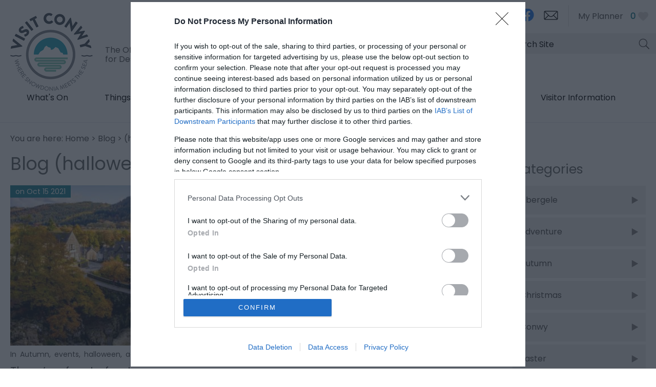

--- FILE ---
content_type: text/html; charset=utf-8
request_url: https://www.visitconwy.org.uk/blog/halloween
body_size: 10690
content:
<!DOCTYPE html PUBLIC "-//W3C//DTD XHTML 1.0 Strict//EN" "http://www.w3.org/TR/xhtml1/DTD/xhtml1-strict.dtd">
<html xmlns="http://www.w3.org/1999/xhtml" xmlns:fb="http://www.facebook.com/2008/fbml" xmlns:og="http://ogp.me/ns#" xml:lang="en-GB" lang="en-GB">
<head>
    <title>Blog (halloween) - Visit Conwy</title>
    <meta property="og:type" content="article" />
    <meta property="og:url" content="https://www.visitconwy.org.uk/blog/halloween" />
    <meta property="og:site_name" content="Visit Conwy" />
    <meta property="og:image" content="https://eu-assets.simpleview-europe.com/conwy2019/imageresizer/?image=%2Fdbimgs%2FopenGraph.png&amp;action=OpenGraph" />
    <meta property="fb:app_id" content="294593578907615" />
    <meta property="twitter:card" content="summary_large_image" />
    <meta property="twitter:site" content="@Visiting_Conwy" />
    <meta property="twitter:creator" content="@Visiting_Conwy" />
    <meta name="referrer" content="always" />
    <meta http-equiv="content-type" content="text/html; charset=UTF-8" />
    <meta name="viewport" content="width=device-width, initial-scale=1.0" />
    <meta property="og:title" content="Blog (halloween)" />
    <meta property="og:description" content="Visit Conwy" />
    <meta name="googlebot" content="NOODP" />
    <meta name="keywords" content="Blog" />
    <link rel="Stylesheet" type="text/css" href="/styles/style_v63897185170.css" media="screen" />
    <link rel="Stylesheet" type="text/css" href="/styles/print_v63897185170.css" media="print" />
    <style>
    div.policyinformation span.error{color:red}
    .ui-datepicker{padding:.2em .2em 0;background:#CCCCCC none repeat scroll 0 0;font-size:85%;color:#000000;z-index:1000000} .ui-datepicker .ui-datepicker-header{position:relative;padding:.2em 0} .ui-datepicker .ui-datepicker-prev,.ui-datepicker .ui-datepicker-next{position:absolute;top:0;width:auto;height:1.8em;line-height:1.8em;color:#000000;cursor:pointer} .ui-datepicker .ui-datepicker-prev{left:2px} .ui-datepicker .ui-datepicker-next{right:2px} .ui-datepicker .ui-datepicker-title{margin:0 2.3em;line-height:1.8em;text-align:center;color:#DC241F;font-weight:bold} .ui-datepicker .ui-datepicker-title select{float:left;margin:1px 0} .ui-datepicker select.ui-datepicker-month-year{width:100%} .ui-datepicker select.ui-datepicker-month,.ui-datepicker select.ui-datepicker-year{width:49%} .ui-datepicker .ui-datepicker-title select.ui-datepicker-year{float:right} .ui-datepicker table{border:1px solid #000000;border-spacing:2px;border-collapse:separate;margin:0 0 .2em;background:#FFFFFF} .ui-datepicker th{padding:.3em .3em;text-align:center;font-weight:bold;border:0;background:#666666;color:#FFFFFF} .ui-datepicker td{border:0;padding:0} .ui-datepicker td a{color:#000000} .ui-datepicker td span,.ui-datepicker td a{display:block;padding:.2em;text-align:center;text-decoration:none} .ui-datepicker .ui-datepicker-buttonpane{background-image:none;margin:.7em 0 0 0;padding:0 .2em;border-left:0;border-right:0;border-bottom:0} .ui-datepicker .ui-datepicker-buttonpane button{float:right;margin:.5em .2em .4em;cursor:pointer;padding:.2em .6em .3em .6em;width:auto;overflow:visible} .ui-datepicker .ui-datepicker-buttonpane button.ui-datepicker-current{float:left} .ui-datepicker-calendar .ui-datepicker-current-day{background:#FF6666} .ui-datepicker-calendar .ui-datepicker-current-day a{color:#FFFFFF} .ui-datepicker-calendar .ui-datepicker-today{background:#666666} .ui-datepicker-calendar .ui-datepicker-today a{color:#FFFFFF} .ui-datepicker-calendar .ui-state-hover{background:#CCCCCC} .ui-datepicker-calendar .ui-state-disabled{color:#BFBFBF} .ui-datepicker.ui-datepicker-multi{width:auto} .ui-datepicker-multi .ui-datepicker-group{float:left} .ui-datepicker-multi .ui-datepicker-group table{width:95%;margin:0 auto .4em} .ui-datepicker-multi-2 .ui-datepicker-group{width:50%} .ui-datepicker-multi-3 .ui-datepicker-group{width:33.3%} .ui-datepicker-multi-4 .ui-datepicker-group{width:25%} .ui-datepicker-multi .ui-datepicker-group-last .ui-datepicker-header{border-left-width:0} .ui-datepicker-multi .ui-datepicker-group-middle .ui-datepicker-header{border-left-width:0} .ui-datepicker-multi .ui-datepicker-buttonpane{clear:left} .ui-datepicker-row-break{clear:both;width:100%} .ui-datepicker-rtl{direction:rtl} .ui-datepicker-rtl .ui-datepicker-prev{right:2px;left:auto} .ui-datepicker-rtl .ui-datepicker-next{left:2px;right:auto} .ui-datepicker-rtl .ui-datepicker-prev:hover{right:1px;left:auto} .ui-datepicker-rtl .ui-datepicker-next:hover{left:1px;right:auto} .ui-datepicker-rtl .ui-datepicker-buttonpane{clear:right} .ui-datepicker-rtl .ui-datepicker-buttonpane button{float:left} .ui-datepicker-rtl .ui-datepicker-buttonpane button.ui-datepicker-current{float:right} .ui-datepicker-rtl .ui-datepicker-group{float:right} .ui-datepicker-rtl .ui-datepicker-group-last .ui-datepicker-header{border-right-width:0;border-left-width:1px} .ui-datepicker-rtl .ui-datepicker-group-middle .ui-datepicker-header{border-right-width:0;border-left-width:1px} .ui-icon{text-indent:0} .ui-datepicker .ui-datepicker-prev span,.ui-datepicker .ui-datepicker-next span{display:block;left:0;margin-left:0;margin-top:0;position:relative;top:0}
    div.ctl_CookieWarning,div.ctl_CookieWarning *{margin:0;padding:0;border:0;font-size:100%;font:inherit;vertical-align:baseline;line-height:1.3em} div.ctl_CookieWarning{margin:0;padding:4px 0;width:100%;background:url("/engine/shared_gfx/CookieBarBackground.jpg") top right repeat-x #595959;color:White;border-bottom:2px solid #c0c0c0} div.ctl_CookieWarning div.CookieWarning{position:relative;width:860px;margin:8px auto;text-align:left} div.ctl_CookieWarning div.CookieMessage{width:750px;font-family:Verdana;font-size:9pt;text-align:center} div.ctl_CookieWarning a.CookieWarningHide{position:absolute;top:6px;right:0} div.CookieWarning div.CookieMessage a{color:#FFAD00} div.CookieWarning div.CookieMessage a:hover{color:#f1f1f1} div.ctl_CookieWarning a.CookieWarningHide img{border:none} div.CookieWarningPopup{padding:1em;color:#141414} div.CookieWarningPopupContent{margin-bottom:10px;height:505px;overflow:scroll;overflow-x:hidden;text-align:left} div.CookieWarningPopup h2.CookieWarningTitle{font-size:120%;font-weight:bold;text-align:center;padding-bottom:1em} div.CookieWarningPopupContent h2,div.CookieWarningPopupContent h3{font-weight:bold} div.CookieWarningPopupContent h2{font-size:120%} div.CookieWarningPopupContent h3{font-size:105%} div.CookieWarningPopupContent h4{font-size:100%} div.CookieWarningPopupContent h2,div.CookieWarningPopupContent h3,div.CookieWarningPopupContent h4,div.CookieWarningPopupContent ul,div.CookieWarningPopupContent p{padding-bottom:1em;font-size:9pt} div.CookieWarningPopupContent li{list-style-position:outside;list-style-type:disc;line-height:1.5em;margin-left:1.5em} div.CookieWarningPopupContent table{margin-bottom:1em} div.CookieWarningPopupContent th{font-weight:bold} div.CookieWarningPopupContent th,div.CookieWarningPopupContent td{text-align:left;padding:0.2em 0.5em;font-size:9pt} div.CookieWarningPopupContent h3 a,div.CookieWarningPopupContent h3 a:hover{color:#141414;text-decoration:none} div.CookieWarningPopupConfirm input{padding:0.2em 1em;font-size:9pt}
    .lazyLoadImageInProgressMessage{visibility:hidden;position:absolute} @media print{.lazyLoadImageInProgressMessage{visibility:visible;position:fixed;top:0;left:0;width:100%;height:100%;background:rgba(255,255,255,0.9);z-index:1000} .lazyLoadImageInProgressMessage span.notReadyYetMessage{display:block;font-size:24px;margin:50px 0;text-align:center} }
    </style>
    <script type="text/javascript" async src="https://www.googletagmanager.com/gtag/js?id=G-7EKFR51RFV"></script>
    <script type="text/javascript"  src="/SharedJS/jQuery/1.12.4/jquery-1.12.4.min_v63775376442.js,/SharedJS/jQuery/migrate/1.4.1/jquery-migrate-1.4.1.min_v63775376444.js,/SharedJS/swfobject/2.0/swfobject_v63775376440.js,/SharedJS/NewMind/1.1.0/core-min_v63775376440.js,/SharedJS/jquery/plugins/jquery.isOnScreen_v63775376442.js,/SharedJS/jQuery/plugins/jquery.flyTo_v63775376442.js,/SharedJS/jQuery/plugins/jquery.color_v63775376442.js,/SharedJS/jquery/plugins/blockui/jquery.blockui.2.7.0.min_v63775376442.js,/SharedJS/jquery/plugins/throttle-debounce/jquery.ba-throttle-debounce.min_v63775376442.js,/SharedJS/jquery/plugins/meganav/jquery.meganav.min_v63775376442.js"></script>
    <script type="text/javascript"  src="/JsHandlerMin/engine/javascript/Common_v63898125718.js,/engine/javascript/PersistentAttempt_v63898125718.js,/engine/javascript/BookmarkletsSupport_v63898125718.js,/engine/javascript/GoogleAnalyticsExtensions_v63898125718.js,/engine/javascript/Ajax_v63898125718.js,/engine/javascript/CookieWarning_v63898125718.js,/engine/javascript/LazyLoadImages_v63898125718.js,/engine/javascript/LazyLoadImagesExtensions_v63898125718.js,/engine/javascript/Navigation_v63898125718.js,/engine/javascript/SiteSearch_v63898125718.js,/engine/javascript/FeaturedGallery_v63898125718.js"></script>
    <script type="text/javascript">
        window.NewMind=window.NewMind||{};NewMind.env={platform:{type:"enterprise",version:1.4,traceIsEnabled:false,maxUploadSizeInMB:15,sharedJSHost:"/SharedJS",interface:"https://conwy2019.etwp.net/",dms:"https://dms-wales.newmindets.net/",dmsName:"WALES-LIVE",disableWCAGCompliance:true},install:{mapping:{enabled:true,googleMapsApiKey:"AIzaSyAlTnPS6-baB1TfdCP3MKfVFN8LH1rW6Xo",home:{lat:53.149241,lon:-3.583145,zoom:11},maxprods:1000,overrideicons:false,configurations:{}},excursion:{enabled:true}},page:{pagekey:5844,realurl:"/blog",prodtypes:"",channelId:"CONWYWEB",itinlibkey:3,gatrackexitlinks:false},search:{},excursion:[],lang:{languagecode:"en-GB"},imgs:{},html:{}};window.NewMind=window.NewMind||{};NewMind.DataCapture=NewMind.DataCapture||{};NewMind.DataCapture.Data={host:"https://datacapture.newmindmedia.com/",serverTimestampUtc:"2026-01-26T13:14:30.6062673Z"};(function(i,s,o,g,r,a,m){i['GoogleAnalyticsObject']=r;i[r]=i[r]||function(){(i[r].q=i[r].q||[]).push(arguments)},i[r].l=1*new Date();a=s.createElement(o),m=s.getElementsByTagName(o)[0];a.async=1;a.src=g;m.parentNode.insertBefore(a,m)})(window,document,'script','//www.google-analytics.com/analytics.js','ga');ga('create',"UA-44659131-1",'auto');ga('require','displayfeatures');ga('set','anonymizeIp',true);ga('send','pageview');window.dataLayer=window.dataLayer||[];function gtag(){window.dataLayer.push(arguments);}gtag('js',new Date());gtag('config','G-7EKFR51RFV');
    </script>
    <meta name="theme-color" content="#1b8193" />

<link href="https://fonts.googleapis.com/css?family=Poppins&display=swap" rel="stylesheet">
    <link rel="shortcut icon" href="/favicon.ico" />

</head>
<body class="blogList en-gb">
    <script type="text/javascript"  src="/engine/jsLanguages.asp?langcode=en-GB"></script>

<div class="fullWidthSite"><!--[if lt IE 9]><script type="text/javascript" src="/javascript/ieClass.js"></script><![endif]--><div id="SkipContentWrapper"><div id="SkipContent"><div class="sys_control c65723 ctl_Content skipContentButton"><p><a tabindex="1" href="#mainContent">Skip To Main Content</a></p></div></div></div><div id="SocialMediaLinksOutsideWrapper"><div id="SocialMediaLinksWrapper"></div></div><div id="topWrapper"><div id="top"></div></div><div id="headerWrapper"><div id="header"><div class="sys_control c65502 ctl_Content mediaLogo"><ul>
    <li class="mediaLogoSite">
        <a href="/">
            <img alt="Site Logo" src="/images/logos/logo.png">
        </a>
<span>The Official Tourism Website for Destination Conwy</span>
    </li>
    <li class="mediaLogoPrint">
        <img alt="Print Logo" src="/images/logos/logo_print.gif">
    </li>
</ul></div><div class="sys_control c66426 ctl_ItineraryBasket itinerary itineraryBasket itineraryBasketHeader itineraryBasketDetailed"><h2 id="ir_itinerary_yourplanner" class="ir" title="My Planner"><span></span>My Planner</h2><div class="EmptyMsg"><p>To build your own Itinerary, click <img class="ex_AddButton" alt="Add to Excursion" src="/images/itinerary/button_addtoitinerary.gif"> to add an item to your Itinerary basket.</p><p>Already saved an Itinerary?</p></div><p class="link"><a href="/information/consumer-home" rel="nofollow" class="Itin_List"><img alt="List All My Saved Itineraries" src="/images/itinerary/basket/basket_view_saved.png" /></a></p></div><div class="sys_control c67307 ctl_Content languageSelector"><div class="languageOption"><a title="Cymraeg" target="_blank" rel="external" href="https://www.dewchigonwy.org.uk">Cymraeg</a></div>
<div class="languageOption"><a title="English" rel="external" href="https://www.visitconwy.org.uk/">English</a></div></div><div class="sys_control c67386 ctl_Content socialMediaIcons socialMediaIconsDesktop"><div class="socialIcon socialIconInstagram"><a title="Visit Conwy Instagram" href="https://www.instagram.com/visitconwy/" target="_blank"><img alt="Instagram Icon" src="/images/Icons/socialMedia/icon_instagram.png"></a></div>
<div class="socialIcon socialIconFacebook"><a title="Visit Conwy Facebook" href="https://www.facebook.com/VisitingConwy " target="_blank"><img alt="Facebook Icon" src="/images/Icons/socialMedia/icon_facebook_2019.png"></a></div>
<!--<div class="socialIcon socialIconTwitter"><a title="Visit Conwy Twitter" href="https://twitter.com/Visiting_Conwy" target="_blank"><img alt="Twitter Icon" src="/dbimgs/logo-black8.png" /></a></div>-->
<div class="socialIcon socialIconNewsletter"><a title="Sign up to Visit Conwy Newsletter" href="/information/enewsletter-sign-up"><img alt="E-newsletter Icon" src="/images/Icons/icon_enewsletter.png"></a></div></div><div class="sys_control c68437 ctl_Content socialMediaIcons socialMediaIconsMobile"><div class="socialIcon socialIconNewsletter"><a title="Sign up to Visit Llandudno Newsletter" href="/information/enewsletter-sign-up">
    <span>E-news sign up</span>
    
    <img alt="E-newsletter Icon" src="/images/Icons/icon_enewsletter.png"></a></div></div><div class="sys_control c63792 ctl_Navigation actionNav"><ul class="flatlist">
<li class="c62333">
<a class="navTitle" href="/information/advertise-with-us">Advertise with us</a>
</li>
</ul></div><div class="sys_control c66007 ctl_Content siteSearchIcon"><span>
<img src="/images/searchButtons/btn_sitesearch@x2.png" alt="Site Search Icon">
</span></div><div class="sys_control c66008 ctl_SiteSearchForm siteSearch"><form class="SearchSite" action="/information/site-search-results" method="get" role="search"><div class="form"><div class="row"><span class="label"><label for="search_66008" class="text">Site Search</label></span><span class="field"><input type="text" id="search_66008" name="search" value="" title="Search Site"/></span><span class="submit"><input type="image" src="/images/searchButtons/btn_sitesearch@x2.png" name="submit" value="submit" title="Site Search" class="submit" /></span></div></div></form></div><div class="sys_control c67709 ctl_Content dropdownmenu"><div></div>

<div></div>

<div></div></div><div class="sys_control c67877 ctl_Navigation navigationMain navigationMainResponsive navdown"><ul class="noscript">
<li class="whatsOn"><a class="navTitle" href="/whats-on" title="What’s On">What's On</a></li>
<li class="ttd"><a class="navTitle" href="/things-to-do" title="Things to Do">Things to Do</a><ul id="ttd-sub1-5874" class="sub sub1" style="display:none">
<li class="c67877"><a class="navTitle" href="/things-to-do/welcoming-winter-in-conwy">Welcoming Winter in Conwy</a></li>
<li class="c67877"><a class="navTitle" href="/things-to-do/our-blog">Our Blog</a></li>
<li class="c67877"><a class="navTitle" href="/things-to-do/attractions" title="Attractions">Attractions</a><ul id="c67877-sub2-5893" class="sub sub2" style="display:none">
<li class="c67877"><a class="navTitle" href="/things-to-do/attractions/indoor" title="Indoor">Indoor</a></li>
<li class="c67877"><a class="navTitle" href="/things-to-do/attractions/outdoor" title="Outdoor">Outdoor</a></li>
</ul>
</li>
<li class="c67877"><a class="navTitle" href="/things-to-do/activities" title="Activities">Activities</a><ul id="c67877-sub2-5895" class="sub sub2" style="display:none">
<li class="c67877"><a class="navTitle" href="/things-to-do/activities/adrenaline" title="Adrenaline">Adrenaline</a></li>
<li class="c67877"><a class="navTitle" href="/things-to-do/activities/water-sports" title="Water Sports">Water Sports</a></li>
<li class="c67877"><a class="navTitle" href="/things-to-do/activities/cycling" title="Cycling">Cycling and Mountain Biking</a></li>
<li class="c67877"><a class="navTitle" href="/things-to-do/activities/walking" title="Walking">Walking</a></li>
<li class="c67877"><a class="navTitle" href="/things-to-do/activities/climbing" title="Climbing">Climbing</a></li>
<li class="c67877"><a class="navTitle" href="/things-to-do/activities/sightseeing-tours-and-guides" title="Sightseeing Tours and Guides">Sightseeing Tours </a></li>
<li class="c67877"><a class="navTitle" href="/things-to-do/activities/fishing" title="Fishing">Fishing</a></li>
<li class="c67877"><a class="navTitle" href="/things-to-do/activities/golf" title="Golf">Golf</a></li>
</ul>
</li>
<li class="c67877"><a class="navTitle" href="/things-to-do/culture" title="Culture">Culture</a></li>
<li class="c67877"><a class="navTitle" href="/things-to-do/heritage" title="Heritage">Heritage</a><ul id="c67877-sub2-5944" class="sub sub2" style="display:none">
<li class="c67877"><a class="navTitle" href="/things-to-do/heritage/castles" title="Castles">Castles</a></li>
<li class="c67877"><a class="navTitle" href="/things-to-do/heritage/museums-and-galleries" title="Museums and Galleries">Museums and Galleries </a></li>
<li class="c67877"><a class="navTitle" href="/things-to-do/heritage/historic-sites-and-gardens" title="Historic Sites and Gardens">Historic Sites and Gardens</a></li>
</ul>
</li>
<li class="shopping"><a class="navTitle" href="/things-to-do/shopping" title="Shopping">Shopping</a></li>
<li class="c67877"><a class="navTitle" href="/things-to-do/evening-entertainment" title="Evening Entertainment">Evening Entertainment</a></li>
<li class="c67877"><a class="navTitle" href="/things-to-do/local-food-and-drink">Local Food and Drink</a></li>
<li class="c67877"><a class="navTitle" href="/things-to-do/arts-and-entertainment" title="Arts and Entertainment">Arts and Entertainment</a></li>
<li class="c67877"><a class="navTitle" href="/things-to-do/beaches" title="Beaches">Beaches</a></li>
</ul>
</li>
<li class="accommodation"><a class="navTitle" href="/accommodation" title="Accommodation">Accommodation</a><ul id="accommodation-sub1-5875" class="sub sub1" style="display:none">
<li class="c67877"><a class="navTitle" href="/accommodation/hotels" title="Hotels">Hotels</a></li>
<li class="c67877"><a class="navTitle" href="/accommodation/self-catering" title="Self-Catering">Self-Catering</a></li>
<li class="c67877"><a class="navTitle" href="/accommodation/b-and-b" title="B&amp;Bs and Guest Houses">B&amp;Bs and Guest Houses</a></li>
<li class="c67877"><a class="navTitle" href="/accommodation/hostels" title="Hostels">Hostels</a></li>
<li class="c67877"><a class="navTitle" href="/accommodation/caravan-and-holiday-parks" title="Caravan and Holiday Parks">Caravan and Holiday Parks</a></li>
<li class="c67877"><a class="navTitle" href="/accommodation/camping-and-glamping-in-conwy" title="Camping and Glamping in Conwy">Camping and Glamping in Conwy</a></li>
<li class="c67877"><a class="navTitle" href="/accommodation/grading-information" title="Grading Information">Grading Information</a></li>
</ul>
</li>
<li class="eating"><a class="navTitle" href="/food-and-drink" title="Food &amp; Drink">Food &amp; Drink</a><ul id="eating-sub1-5872" class="sub sub1" style="display:none">
<li class="c67877"><a class="navTitle" href="/food-and-drink/sunday-lunches">Sunday Lunches</a></li>
<li class="c67877"><a class="navTitle" href="/food-and-drink/restaurants-and-bistros" title="Restaurants and Bistros">Restaurants and Bistros</a></li>
<li class="c67877"><a class="navTitle" href="/food-and-drink/cafes" title="Cafes and Coffee Shops">Cafes and Coffee Shops</a></li>
<li class="c67877"><a class="navTitle" href="/food-and-drink/pubs-and-bars" title="Pubs and Bars">Pubs and Bars</a></li>
<li class="c67877"><a class="navTitle" href="/food-and-drink/afternoon-tea" title="Afternoon Tea">Afternoon Tea</a></li>
<li class="c67877"><a class="navTitle" href="/food-and-drink/dog-friendly" title="Dog Friendly">Dog Friendly</a></li>
</ul>
</li>
<li class="towns"><a class="navTitle" href="/towns-and-villages">Towns &amp; Villages</a><ul id="towns-sub1-5835" class="sub sub1" style="display:none">
<li class="c67877"><a class="navTitle" href="/towns-and-villages/abergele-and-pensarn" title="Abergele and Pensarn">Abergele and Pensarn</a></li>
<li class="c67877"><a class="navTitle" href="/towns-and-villages/betws-y-coed" title="Betws-y-Coed">Betws-y-Coed</a></li>
<li class="c67877"><a class="navTitle" href="/towns-and-villages/capel-curig" title="Capel Curig">Capel Curig</a></li>
<li class="c67877"><a class="navTitle" href="/towns-and-villages/colwyn-bay" title="Colwyn Bay">Colwyn Bay</a></li>
<li class="c67877"><a class="navTitle" href="/towns-and-villages/conwy" title="Conwy">Conwy</a></li>
<li class="c67877"><a class="navTitle" href="/towns-and-villages/conwy-valley-villages" title="Conwy Valley Villages">Conwy Valley Villages</a></li>
<li class="c67877"><a class="navTitle" href="/towns-and-villages/deganwy-and-llandudno-junction" title="Deganwy and Llandudno Junction">Deganwy and Llandudno Junction</a></li>
<li class="c67877"><a class="navTitle" href="/towns-and-villages/dolwyddelan" title="Dolwyddelan">Dolwyddelan</a></li>
<li class="c67877"><a class="navTitle" href="/towns-and-villages/villages-of-hiraethog" title="Villages of Hiraethog">Villages of Hiraethog</a></li>
<li class="c67877"><a class="navTitle" href="/towns-and-villages/elwy-valley-villages" title="Elwy Valley Villages">Elwy Valley Villages</a></li>
<li class="c67877"><a class="navTitle" href="/towns-and-villages/llandudno" title="Llandudno">Llandudno</a></li>
<li class="c67877"><a class="navTitle" href="/towns-and-villages/llanfairfechan" title="Llanfairfechan">Llanfairfechan</a></li>
<li class="c67877"><a class="navTitle" href="/towns-and-villages/llanrwst" title="Llanrwst">Llanrwst</a></li>
<li class="c67877"><a class="navTitle" href="/towns-and-villages/penmachno" title="Penmachno">Penmachno</a></li>
<li class="c67877"><a class="navTitle" href="/towns-and-villages/penmaenmawr" title="Penmaenmawr">Penmaenmawr</a></li>
<li class="c67877"><a class="navTitle" href="/towns-and-villages/rhos-on-sea" title="Rhos-On-Sea">Rhos-On-Sea</a></li>
<li class="c67877"><a class="navTitle" href="/towns-and-villages/towyn-and-kinmel-bay" title="Towyn &amp; Kinmel Bay">Towyn &amp; Kinmel Bay</a></li>
<li class="c67877"><a class="navTitle" href="/towns-and-villages/trefriw" title="Trefriw">Trefriw</a></li>
</ul>
</li>
<li class="visitorInfo"><a class="navTitle" href="/visitor-information" title="Visitor Information">Visitor Information</a><ul id="visitorInfo-sub1-5881" class="sub sub1" style="display:none">
<li class="c67877"><a class="navTitle" href="/visitor-information/visitor-levy-information-for-visitors">Visitor Levy</a></li>
<li class="touristInfoCentres"><a class="navTitle" href="/visitor-information/tourist-information-centres" title="Tourist Information Centres">Tourist Information Centres</a><ul id="touristInfoCentres-sub2-5918" class="sub sub2" style="display:none">
<li class="c67877"><a class="navTitle" href="/visitor-information/tourist-information-centres/conwy-tourist-information-centre">Conwy</a></li>
<li class="c67877"><a class="navTitle" href="/visitor-information/tourist-information-centres/llandudno">Llandudno</a></li>
<li class="c67877"><a class="navTitle" href="/visitor-information/tourist-information-centres/betws-y-coed" title="Betws Y Coed">Betws Y Coed</a></li>
</ul>
</li>
<li class="c67877"><a class="navTitle" href="/visitor-information/getting-around">Getting Around</a></li>
<li class="gettingHere"><a class="navTitle" href="/visitor-information/getting-here" title="Getting Here">Getting Here</a></li>
<li class="carParking"><a class="navTitle" href="/visitor-information/car-parking" title="Car Parking">Car Parking</a></li>
<li class="toilets"><a class="navTitle" href="/visitor-information/toilets" title="Toilets">Toilets</a></li>
<li class="c67877"><a class="navTitle" href="/visitor-information/enjoy-conwy-s-outdoors-safely">Enjoy Conwy’s Outdoors Safely </a></li>
<li class="taxisAndCarHire"><a class="navTitle" href="/visitor-information/taxis-and-car-hire" title="Taxis and Car Hire">Taxis and Car Hire</a></li>
<li class="dogFriendly"><a class="navTitle" href="/visitor-information/dog-friendly" title="Dog Friendly">Dog Friendly</a></li>
<li class="c67877"><a class="navTitle" href="/visitor-information/electric-vehicle-charging" title="Electric Vehicle Charging">Electric Vehicle Charging</a></li>
<li class="c67877"><a class="navTitle" href="/visitor-information/become-a-conwy-tourism-ambassador">Become a Conwy Tourism Ambassador </a></li>
<li class="c67877"><a class="navTitle" href="/visitor-information/introduction-to-tourism-and-hospitality-in-conwy">Introduction to Tourism and Hospitality in Conwy </a></li>
<li class="c67877"><a class="navTitle" href="/visitor-information/health-services-for-visitors-to-north-wales">Health Services for visitors to North Wales </a></li>
<li class="coachOperators"><a class="navTitle" href="/visitor-information/coach-operators" title="Coach Operators">Coach Operators</a></li>
</ul>
</li>
</ul>
<script type="text/javascript">$(function(){  $("div.c67877").megamenu({ 'columnsPerRow':1 }); });</script></div><div id="siteSearchOverlay"><div class="siteSearchOverlayClose"></div></div></div></div><div id="navigationOutsideWrapper"><div id="navigationWrapper"></div></div><div class="wrapperFullWidth"><div class="fullWidthInnerWrapper fullWidthInnerWrapperBlog"><div class="sys_control c65882 ctl_Navigation navigationBreadcrumb"><span itemscope itemtype="http://schema.org/WebPage"><p class="linkTrail">You are here: <a href="/" >Home</a> &gt; <span itemscope itemtype="http://rdf.data-vocabulary.org/Breadcrumb"><a href="https://www.visitconwy.org.uk/blog" itemprop="url"><span itemprop="title">Blog</span></a></span> > <span itemscope itemtype="http://rdf.data-vocabulary.org/Breadcrumb"><meta itemprop="url" content="https://www.visitconwy.org.uk/blog/halloween"><span itemprop="title">(halloween)</span></span></p> </span></div></div></div><div class="wrapperFullWidth wrapperFullWidthMainContent"><div class="fullWidthInnerWrapper fullWidthInnerWrapperBlog"><div class="mainCol"><div class="sys_control c66006 ctl_PageTitle pageTitle"><h1>Blog (halloween) - Visit Conwy</h1></div><div class="sys_control c66005 ctl_BlogPostListControl BlogPostList"><div class="blogpostlist">
<article class="blogpost">
<li class="blogListItem"><div class="postThumb"><img class="blogpostmainimage" alt="Betws y Coed" title="Betws y Coed" data-lazy-src="https://eu-assets.simpleview-europe.com/conwy2019/imageresizer/?image=%2Fdbimgs%2FRes%20VC%20-%20Content%20Lg%20-%20Betws-y-Coed%20%20-%20Drone%20-012.jpg&action=FeaturedItemsFullWidthDCGFINAL1x1" src="https://eu-assets.simpleview-europe.com/conwy2019/imageresizer/?image=%2Fimages%2Flazyloadplaceholder.jpg&amp;action=FeaturedItemsFullWidthDCGFINAL1x1&amp;allowdefault=1" itemprop="image" /></div><div class="postContent"><div class="blogpostcategories">
In&nbsp;<a href="/blog/autumn">Autumn</a><span class="blogpostcategorylinkseparator">,&nbsp;</span><a href="/blog/events">events</a><span class="blogpostcategorylinkseparator">,&nbsp;</span><a href="/blog/halloween">halloween</a><span class="blogpostcategorylinkseparator">,&nbsp;</span><a href="/blog/adventure">adventure</a>
</div><header class="blogpostheader">
<h2>
<a href="/blog/read/2021/10/theres-a-feast-of-autumn-events-in-store-in-conwy-county-b58" itemprop="headline" content="There’s a feast of autumn events in store in Conwy County">There’s a feast of autumn events in store in Conwy County</a>
</h2>
</header><div class="blogListDate"><time class="blogpostpubdate" datetime="2021-10-15T21:22:00.0000000Z" itemprop="datePublished">
on&nbsp;Oct  15 2021
</time></div><div class="blogpostteaser">
<p><p>Local markets, sporting events, spooky Halloween happenings&hellip; as the half term holiday approaches, there&rsquo;s masses going on in North Wales. Here&rsquo;s how to make the most of this action-packed season.</p></p>
</div></div></li>
</article>
</div></div></div><div class="rightCol"><div class="sys_control c65739 ctl_BlogPostCategoryListControl BlogPostCategory"><div class="blogcategories">
<h3 class="blogcategoriestitle">
Categories
</h3><ul>
<li class="postcategory"><a href="/blog/abergele">Abergele</a><span class="categoryTotal">(1)</span></li><li class="postcategory"><a href="/blog/adventure">adventure</a><span class="categoryTotal">(2)</span></li><li class="postcategory"><a href="/blog/autumn">Autumn</a><span class="categoryTotal">(6)</span></li><li class="postcategory"><a href="/blog/christmas">Christmas</a><span class="categoryTotal">(3)</span></li><li class="postcategory"><a href="/blog/conwy">Conwy</a><span class="categoryTotal">(2)</span></li><li class="postcategory"><a href="/blog/easter">Easter</a><span class="categoryTotal">(5)</span></li><li class="postcategory"><a href="/blog/evening">evening</a><span class="categoryTotal">(1)</span></li><li class="postcategory"><a href="/blog/events">events</a><span class="categoryTotal">(2)</span></li><li class="postcategory"><a href="/blog/explore">explore</a><span class="categoryTotal">(1)</span></li><li class="postcategory"><a href="/blog/food">Food</a><span class="categoryTotal">(3)</span></li><li class="postcategory"><a href="/blog/gifts">Gifts</a><span class="categoryTotal">(1)</span></li><li class="postcategory"><a href="/blog/gwrych-castle">Gwrych Castle</a><span class="categoryTotal">(2)</span></li><li class="postcategory"><a href="/blog/halloween">halloween</a><span class="categoryTotal">(1)</span></li><li class="postcategory"><a href="/blog/im-a-celebrity">I&#39;m a celebrity</a><span class="categoryTotal">(2)</span></li><li class="postcategory"><a href="/blog/shopping">Shopping</a><span class="categoryTotal">(3)</span></li><li class="postcategory"><a href="/blog/staycation">Staycation</a><span class="categoryTotal">(1)</span></li><li class="postcategory"><a href="/blog/staycations">Staycations</a><span class="categoryTotal">(2)</span></li><li class="postcategory"><a href="/blog/summer">Summer</a><span class="categoryTotal">(7)</span></li><li class="postcategory"><a href="/blog/walking">walking</a><span class="categoryTotal">(4)</span></li><li class="postcategory"><a href="/blog/winter">Winter</a><span class="categoryTotal">(3)</span></li>
</ul>
</div>
<script type="text/javascript">
	NewMind.ETWP.ControlData[65739] = [{"Name":"Abergele","Total":1},{"Name":"adventure","Total":2},{"Name":"Autumn","Total":6},{"Name":"Christmas","Total":3},{"Name":"Conwy","Total":2},{"Name":"Easter","Total":5},{"Name":"evening","Total":1},{"Name":"events","Total":2},{"Name":"explore","Total":1},{"Name":"Food","Total":3},{"Name":"Gifts","Total":1},{"Name":"Gwrych Castle","Total":2},{"Name":"halloween","Total":1},{"Name":"I\u0027m a celebrity","Total":2},{"Name":"Shopping","Total":3},{"Name":"Staycation","Total":1},{"Name":"Staycations","Total":2},{"Name":"Summer","Total":7},{"Name":"walking","Total":4},{"Name":"Winter","Total":3}]
</script></div><div class="sys_control c65738 ctl_BlogPostDateListControl BlogPostDates"><div class="blogdatelist">
<h3 class="blogdatelisttitle">
Recent Posts
</h3><ul>
<li class="postmonth"><a href="/blog/2025/12">Dec  2025</a><span class="monthtotal">(1)</span></li><li class="postmonth"><a href="/blog/2025/11">Nov 2025</a><span class="monthtotal">(1)</span></li><li class="postmonth"><a href="/blog/2025/09">Sept  2025</a><span class="monthtotal">(1)</span></li><li class="postmonth"><a href="/blog/2025/08">Aug  2025</a><span class="monthtotal">(1)</span></li><li class="postmonth"><a href="/blog/2025/07">July  2025</a><span class="monthtotal">(1)</span></li><li class="postmonth"><a href="/blog/2025/06">June  2025</a><span class="monthtotal">(1)</span></li><li class="postmonth"><a href="/blog/2025/05">May  2025</a><span class="monthtotal">(1)</span></li><li class="postmonth"><a href="/blog/2025/03">Mar  2025</a><span class="monthtotal">(1)</span></li><li class="postmonth"><a href="/blog/2025/01">Jan  2025</a><span class="monthtotal">(1)</span></li><li class="postmonth"><a href="/blog/2024/11">Nov 2024</a><span class="monthtotal">(1)</span></li><li class="postmonth"><a href="/blog/2024/08">Aug  2024</a><span class="monthtotal">(1)</span></li><li class="postmonth"><a href="/blog/2024/06">June  2024</a><span class="monthtotal">(1)</span></li>
</ul>
</div></div></div></div></div><div class="wrapper wrapperBottom"><div class="innerWrapper"></div></div><div class="wrapperFullWidth wrapperFullWidthExplore"><div class="fullWidthInnerWrapper"><div class="sys_control c67560 ctl_Content externalLinks"><div class="link linkVisit"><a title="Visit" href="/">Visit</a></div>
<div class="link linkBusiness"><a title="Business Portal" href="/business-portal">Business Portal</a></div>
<div class="link linkConferences"><a title="Conferences" href="/visitor-information/conferences">Conferences</a></div>
<div class="link linkSubmitEvent"><a title="Submit Event" href="/information/submit-event">Submit Event</a></div>
<div class="link linkAdvertise"><a title="Advertise With Us" href="/information/advertise-with-us">Advertise With Us</a></div>
<div class="link linkMedia"><a title="Media" href="/information/media">Media</a></div></div><div class="sys_control c67488 ctl_Content googleTranslate"><div id="google_translate_element"></div><script type="text/javascript">
                                             function googleTranslateElementInit() {
                                                 new google.translate.TranslateElement({
                                                     pageLanguage: 'en',
                                                     includedLanguages: 'en,fr,de,es',
                                                     autoDisplay: false,
                                                     layout: google.translate.TranslateElement.InlineLayout.HORIZONTAL
                                                 }, 'google_translate_element');
                                             }
</script><script type="text/javascript" src="https://translate.google.com/translate_a/element.js?cb=googleTranslateElementInit"></script></div></div></div><div class="wrapperFullWidthSeparator"></div><div class="wrapper wrapperFooter"><div class="innerWrapper"><div class="sys_control c65340 ctl_Navigation navigationFooter"><ul class="flatlist">
<li class="c62330">
<a class="navTitle" href="/information/accessibility-statement" title="Accessibility Statement">Accessibility Statement</a>
</li>
<li class="c62330">
<a class="navTitle" href="/information/data-protection-policy-link">Data Protection Policy</a>
</li>
<li class="c62330">
<a class="navTitle" href="/information/contact-us" title="Contact Us">Contact Visit Conwy</a>
</li>
<li class="c62330">
<a class="navTitle" href="/information/site-map">Site Map</a>
</li>
<li class="c62330">
<a class="navTitle" href="/information/submit-event">Submit Event</a>
</li>
<li class="c62330">
<a class="navTitle" href="/information/terms-and-conditions">Terms and Conditions</a>
</li>
</ul></div><div class="sys_control c65620 ctl_Content ctl_Footer_NewMindLogo"><a rel="external" href="https://www.simplevieweurope.com/" title="made by Simpleview"><img src="https://sharedimages.azureedge.net/images/svLogo_blackAndColor.png" alt="made by Simpleview"></a></div><div class="sys_control c67635 ctl_Content TripAdvisorFooterLogo"><div>
    <p>Ratings</p>
    <p>Powered By</p>
</div>
<p>
    <a href="http://www.tripadvisor.com" target="_blank"><img src="/images/logos/logo_tripadvisor.png" alt="tripadvisor" title="tripadvisor"></a>
</p></div><div class="sys_control c66012 ctl_Content copyright"><p>&copy; Conwy County Borough Council. All Rights Reserved</p></div><div class="sys_control c70361 ctl_Content cookieBanner"><script type="text/javascript" src="https://svsharedimages.blob.core.windows.net/cookiebanner/CookieScript.js?v=1" async="" defer=""></script>


<link rel="Stylesheet" type="text/css" href="https://svsharedimages.blob.core.windows.net/cookiebanner/CookieStyleFinal.css" media="screen"></div><div class="sys_control c63256 ctl_Content CTF JS"><script type="text/javascript" src="/JsHandlerMin/webteamsharedjs/slick.min_v63784022488.js,/webteamsharedjs/404_v63784022488.js,/webteamsharedjs/jquery.isonscreen_v63784022488.js,/webteamsharedjs/Breakpoints_v63784022488.js,/javascript/FullWidthSiteDefaults_v63897185169.js,/javascript/site_v63897185169.js,/javascript/ProductDetail_v63897185169.js,/webteamsharedjs/jquery.expander_v63784022488.js,/javascript/expandableContent_v63897185169.js,/javascript/NavigationDropdown_v63897185169.js,/javascript/Itinerary_v63897185169.js,/javascript/TwitterControl_v63897185169.js,/webteamsharedjs/FacebookResizePlugin_v63784022488.js,/javascript/SearchResultsHeader_v63897185169.js,/javascript/FeaturedPages_v63897185169.js,/webteamsharedjs/carousellite_v63784022488.js,/webteamsharedjs/carouselliteFeaturedItems_v63784022488.js,/javascript/eventFromMinutes_v63897185169.js,/javascript/FeaturesThisMonth_v63897185169.js,/webteamsharedjs/LessTrace_v63784022488.js,/javascript/MobileSearch_v63897185169.js,/javascript/MoveItems_v63897185169.js,/javascript/SiteSearch_v63897185169.js,/javascript/YoutubeVideoHeight_v63897185169.js,/javascript/HPshowHideMonths_v63897185169.js,/javascript/FeaturedPagesScroll_v63897185169.js,/javascript/MultiSearchClass_v63897185169.js,/javascript/FeaturedPagesMegaNav_v63897185169.js,/javascript/FeaturedItemsItemHeight_v63897185169.js,/javascript/FeaturedItemsWrapping_v63897185169.js,/javascript/FeaturedItemsHover_v63897185169.js,/javascript/FeaturedItemsGallery_v63897185169.js,/javascript/mobileDetect_v63897185169.js,/javascript/MapWidget_v63897185169.js,/javascript/ProductSearchTabs_v63897185169.js,/javascript/ProductSearchMarkup_v63897185169.js,/webteamsharedjs/SearchResultsGridView_v63784022488.js,/javascript/geolocation_v63897185169.js,/webteamsharedjs/StandaloneMappingControl/v1.1/ProductMapDisplay-StartUp_v63784022488.js,/webteamsharedjs/StandaloneMappingControl/v1.1/ProductMapDisplay-Core_v63784022488.js,/webteamsharedjs/StandaloneMappingControl/v1.1/ProductMapDisplay-Google_v63784022488.js,/javascript/StandaloneGoogleMap_v63897185169.js,/javascript/TourGuideSearch_v63897185169.js,/javascript/SectionInView_v63897185169.js,/javascript/FacebookProductDetail_v63897185169.js,/javascript/DetailedItinerary_v63897185169.js"></script></div><div class="sys_control c66705 ctl_FeaturedPages dontMissNav dontMissNavEvent"><script type="text/javascript">if (NewMind.ETWP.LazyLoadImages) { setTimeout(NewMind.ETWP.LazyLoadImages.EarlyInit); $(function() {  setTimeout(function() {   $(".c66705 a").click(function() {    setTimeout(NewMind.ETWP.LazyLoadImages.EarlyInit);   });  }); });}</script></div><div class="sys_control c66780 ctl_FeaturedPages dontMissNav dontMissNavAcco"><h2>Don&#39;t Miss</h2><ul class="featured"><li class="odd"><p class="image"><a href="/accommodation/escape-boutique-b-and-b"><img src="https://eu-assets.simpleview-europe.com/conwy2019/imageresizer/?image=%2Fimages%2Flazyloadplaceholder.jpg&action=DontMissNav2019&allowdefault=1" style="display: none;" data-lazy-src="https://eu-assets.simpleview-europe.com/conwy2019/imageresizer/?image=%2Fdbimgs%2FVC_Escape.png&action=DontMissNav2019" alt="Escape Boutique B&amp;B" ><noscript><img src="https://eu-assets.simpleview-europe.com/conwy2019/imageresizer/?image=%2Fdbimgs%2FVC_Escape.png&action=DontMissNav2019" alt="Escape Boutique B&amp;B" /></noscript></a></p><h3><a href="/accommodation/escape-boutique-b-and-b">Escape Boutique B&amp;B</a></h3></li>
<li class="even"><p class="image"><a href="/accommodation/llandudno-bay-hotel"><img src="https://eu-assets.simpleview-europe.com/conwy2019/imageresizer/?image=%2Fimages%2Flazyloadplaceholder.jpg&action=DontMissNav2019&allowdefault=1" style="display: none;" data-lazy-src="https://eu-assets.simpleview-europe.com/conwy2019/imageresizer/?image=%2Fdbimgs%2FVC_Llandudno%20Bay%281%29.png&action=DontMissNav2019" alt="Thumbnail for Llandudno Bay Hotel" ><noscript><img src="https://eu-assets.simpleview-europe.com/conwy2019/imageresizer/?image=%2Fdbimgs%2FVC_Llandudno%20Bay%281%29.png&action=DontMissNav2019" alt="Thumbnail for Llandudno Bay Hotel" /></noscript></a></p><h3><a href="/accommodation/llandudno-bay-hotel">Llandudno Bay Hotel</a></h3></li>
</ul><script type="text/javascript">if (NewMind.ETWP.LazyLoadImages) { setTimeout(NewMind.ETWP.LazyLoadImages.EarlyInit); $(function() {  setTimeout(function() {   $(".c66780 a").click(function() {    setTimeout(NewMind.ETWP.LazyLoadImages.EarlyInit);   });  }); });}</script></div><div class="sys_control c66855 ctl_FeaturedPages dontMissNav dontMissNavExplore"><script type="text/javascript">if (NewMind.ETWP.LazyLoadImages) { setTimeout(NewMind.ETWP.LazyLoadImages.EarlyInit); $(function() {  setTimeout(function() {   $(".c66855 a").click(function() {    setTimeout(NewMind.ETWP.LazyLoadImages.EarlyInit);   });  }); });}</script></div><div class="sys_control c66930 ctl_FeaturedPages dontMissNav dontMissNavEat"><h2>Don&#39;t Miss</h2><ul class="featured"><li class="odd"><p class="image"><a href="/food-and-drink/afternoon-tea"><img src="https://eu-assets.simpleview-europe.com/conwy2019/imageresizer/?image=%2Fimages%2Flazyloadplaceholder.jpg&action=DontMissNav2019&allowdefault=1" style="display: none;" data-lazy-src="https://eu-assets.simpleview-europe.com/conwy2019/imageresizer/?image=%2Fdbimgs%2FVC_Dont%20Miss_Afternoon%20Tea.jpg&action=DontMissNav2019" alt="Thumbnail for Afternoon Tea" ><noscript><img src="https://eu-assets.simpleview-europe.com/conwy2019/imageresizer/?image=%2Fdbimgs%2FVC_Dont%20Miss_Afternoon%20Tea.jpg&action=DontMissNav2019" alt="Thumbnail for Afternoon Tea" /></noscript></a></p><h3><a href="/food-and-drink/afternoon-tea">Afternoon Tea</a></h3></li>
<li class="even"><p class="image"><a href="/food-and-drink/dog-friendly"><img src="https://eu-assets.simpleview-europe.com/conwy2019/imageresizer/?image=%2Fimages%2Flazyloadplaceholder.jpg&action=DontMissNav2019&allowdefault=1" style="display: none;" data-lazy-src="https://eu-assets.simpleview-europe.com/conwy2019/imageresizer/?image=%2Fdbimgs%2FVC%20-%20Nav%20Small%20-%20Dog%20Friendly.jpg&action=DontMissNav2019" alt="Thumbnail for Dog Friendly" ><noscript><img src="https://eu-assets.simpleview-europe.com/conwy2019/imageresizer/?image=%2Fdbimgs%2FVC%20-%20Nav%20Small%20-%20Dog%20Friendly.jpg&action=DontMissNav2019" alt="Thumbnail for Dog Friendly" /></noscript></a></p><h3><a href="/food-and-drink/dog-friendly">Dog Friendly</a></h3></li>
</ul><script type="text/javascript">if (NewMind.ETWP.LazyLoadImages) { setTimeout(NewMind.ETWP.LazyLoadImages.EarlyInit); $(function() {  setTimeout(function() {   $(".c66930 a").click(function() {    setTimeout(NewMind.ETWP.LazyLoadImages.EarlyInit);   });  }); });}</script></div><div class="sys_control c67005 ctl_FeaturedPages dontMissNav dontMissNavIdeas"><h2>Don&#39;t Miss</h2><ul class="featured"><li class="odd"><p class="image"><a href="/explore/conwy-castle"><img src="https://eu-assets.simpleview-europe.com/conwy2019/imageresizer/?image=%2Fimages%2Flazyloadplaceholder.jpg&action=DontMissNav2019&allowdefault=1" style="display: none;" data-lazy-src="https://eu-assets.simpleview-europe.com/conwy2019/imageresizer/?image=%2Fdbimgs%2FVC%20-%20Nav%20Small%20-%20Conwy%20Castle.jpg&action=DontMissNav2019" alt="Thumbnail for Conwy Castle" ><noscript><img src="https://eu-assets.simpleview-europe.com/conwy2019/imageresizer/?image=%2Fdbimgs%2FVC%20-%20Nav%20Small%20-%20Conwy%20Castle.jpg&action=DontMissNav2019" alt="Thumbnail for Conwy Castle" /></noscript></a></p><h3><a href="/explore/conwy-castle">Conwy Castle</a></h3></li>
<li class="even"><p class="image"><a href="/explore/llandudno-pier"><img src="https://eu-assets.simpleview-europe.com/conwy2019/imageresizer/?image=%2Fimages%2Flazyloadplaceholder.jpg&action=DontMissNav2019&allowdefault=1" style="display: none;" data-lazy-src="https://eu-assets.simpleview-europe.com/conwy2019/imageresizer/?image=%2Fdbimgs%2FVC%20-%20Nav%20Small%20-%20Llandudno%20Pier.jpg&action=DontMissNav2019" alt="Llandudno Pier l" ><noscript><img src="https://eu-assets.simpleview-europe.com/conwy2019/imageresizer/?image=%2Fdbimgs%2FVC%20-%20Nav%20Small%20-%20Llandudno%20Pier.jpg&action=DontMissNav2019" alt="Llandudno Pier l" /></noscript></a></p><h3><a href="/explore/llandudno-pier">Llandudno Pier</a></h3></li>
</ul><script type="text/javascript">if (NewMind.ETWP.LazyLoadImages) { setTimeout(NewMind.ETWP.LazyLoadImages.EarlyInit); $(function() {  setTimeout(function() {   $(".c67005 a").click(function() {    setTimeout(NewMind.ETWP.LazyLoadImages.EarlyInit);   });  }); });}</script></div><div class="sys_control c67080 ctl_FeaturedPages dontMissNav dontMissNavTTD"><script type="text/javascript">if (NewMind.ETWP.LazyLoadImages) { setTimeout(NewMind.ETWP.LazyLoadImages.EarlyInit); $(function() {  setTimeout(function() {   $(".c67080 a").click(function() {    setTimeout(NewMind.ETWP.LazyLoadImages.EarlyInit);   });  }); });}</script></div><div class="sys_control c67155 ctl_FeaturedPages dontMissNav dontMissNavTowns"><h2>Don&#39;t Miss</h2><ul class="featured"><li class="odd"><p class="image"><a href="/towns-and-villages/capel-curig"><img src="https://eu-assets.simpleview-europe.com/conwy2019/imageresizer/?image=%2Fimages%2Flazyloadplaceholder.jpg&action=DontMissNav2019&allowdefault=1" style="display: none;" data-lazy-src="https://eu-assets.simpleview-europe.com/conwy2019/imageresizer/?image=%2Fdbimgs%2FVC%20-%20Nav%20small%20-%20Capel%20Curig.jpg&action=DontMissNav2019" alt="Thumbnail for Capel Curig" ><noscript><img src="https://eu-assets.simpleview-europe.com/conwy2019/imageresizer/?image=%2Fdbimgs%2FVC%20-%20Nav%20small%20-%20Capel%20Curig.jpg&action=DontMissNav2019" alt="Thumbnail for Capel Curig" /></noscript></a></p><h3><a href="/towns-and-villages/capel-curig">Capel Curig</a></h3></li>
<li class="even"><p class="image"><a href="/things-to-do/how-to-spend-a-day-in-conwy"><img src="https://eu-assets.simpleview-europe.com/conwy2019/imageresizer/?image=%2Fimages%2Flazyloadplaceholder.jpg&action=DontMissNav2019&allowdefault=1" style="display: none;" data-lazy-src="https://eu-assets.simpleview-europe.com/conwy2019/imageresizer/?image=%2Fdbimgs%2FVC_Conwy.png&action=DontMissNav2019" alt="Thumbnail for How to spend a day in Conwy" ><noscript><img src="https://eu-assets.simpleview-europe.com/conwy2019/imageresizer/?image=%2Fdbimgs%2FVC_Conwy.png&action=DontMissNav2019" alt="Thumbnail for How to spend a day in Conwy" /></noscript></a></p><h3><a href="/things-to-do/how-to-spend-a-day-in-conwy">How to spend a day in Conwy Town</a></h3></li>
<li class="odd"><p class="image"><a href="/things-to-do/how-to-spend-a-day-in-betws-y-coed"><img src="https://eu-assets.simpleview-europe.com/conwy2019/imageresizer/?image=%2Fimages%2Flazyloadplaceholder.jpg&action=DontMissNav2019&allowdefault=1" style="display: none;" data-lazy-src="https://eu-assets.simpleview-europe.com/conwy2019/imageresizer/?image=%2Fdbimgs%2FHow%20to_Betws.png&action=DontMissNav2019" alt="How to spend a day in Betws y Coed |" ><noscript><img src="https://eu-assets.simpleview-europe.com/conwy2019/imageresizer/?image=%2Fdbimgs%2FHow%20to_Betws.png&action=DontMissNav2019" alt="How to spend a day in Betws y Coed |" /></noscript></a></p><h3><a href="/things-to-do/how-to-spend-a-day-in-betws-y-coed">How to spend a day in...Betws y Coed</a></h3></li>
<li class="even"><p class="image"><a href="/towns-and-villages/rhos-on-sea"><img src="https://eu-assets.simpleview-europe.com/conwy2019/imageresizer/?image=%2Fimages%2Flazyloadplaceholder.jpg&action=DontMissNav2019&allowdefault=1" style="display: none;" data-lazy-src="https://eu-assets.simpleview-europe.com/conwy2019/imageresizer/?image=%2Fdbimgs%2FVC%20-%20Nav%20Small%20-%20Rhos-on-Sea.jpg&action=DontMissNav2019" alt="Rhos-On-Sea" ><noscript><img src="https://eu-assets.simpleview-europe.com/conwy2019/imageresizer/?image=%2Fdbimgs%2FVC%20-%20Nav%20Small%20-%20Rhos-on-Sea.jpg&action=DontMissNav2019" alt="Rhos-On-Sea" /></noscript></a></p><h3><a href="/towns-and-villages/rhos-on-sea">Rhos-On-Sea</a></h3></li>
</ul><script type="text/javascript">if (NewMind.ETWP.LazyLoadImages) { setTimeout(NewMind.ETWP.LazyLoadImages.EarlyInit); $(function() {  setTimeout(function() {   $(".c67155 a").click(function() {    setTimeout(NewMind.ETWP.LazyLoadImages.EarlyInit);   });  }); });}</script></div><div class="sys_control c67230 ctl_FeaturedPages dontMissNav dontMissNavVisitInfo"><h2>Don&#39;t Miss</h2><ul class="featured"><li class="odd"><p class="image"><a href="/visitor-information/become-a-conwy-tourism-ambassador"><img src="https://eu-assets.simpleview-europe.com/conwy2019/imageresizer/?image=%2Fimages%2Flazyloadplaceholder.jpg&action=DontMissNav2019&allowdefault=1" style="display: none;" data-lazy-src="https://eu-assets.simpleview-europe.com/conwy2019/imageresizer/?image=%2Fdbimgs%2FVC%20-%20Nav%20Small%20-%20Conwy%20Ambassador%20Programme%20copy.jpg&action=DontMissNav2019" alt="Thumbnail for Become a Conwy Tourism Ambassador" ><noscript><img src="https://eu-assets.simpleview-europe.com/conwy2019/imageresizer/?image=%2Fdbimgs%2FVC%20-%20Nav%20Small%20-%20Conwy%20Ambassador%20Programme%20copy.jpg&action=DontMissNav2019" alt="Thumbnail for Become a Conwy Tourism Ambassador" /></noscript></a></p><h3><a href="/visitor-information/become-a-conwy-tourism-ambassador">Become a Conwy Tourism Ambassador</a></h3></li>
<li class="even"><p class="image"><a href="https://www.visitconwy.org.uk/visitor-information/introduction-to-tourism-and-hospitality-in-conwy"><img src="https://eu-assets.simpleview-europe.com/conwy2019/imageresizer/?image=%2Fimages%2Flazyloadplaceholder.jpg&action=DontMissNav2019&allowdefault=1" style="display: none;" data-lazy-src="https://eu-assets.simpleview-europe.com/conwy2019/imageresizer/?image=%2Fdbimgs%2FIntro%20to%20tourism%20thumb.jpg&action=DontMissNav2019" alt="Thumbnail for Introduction to Tourism and Hospitality" ><noscript><img src="https://eu-assets.simpleview-europe.com/conwy2019/imageresizer/?image=%2Fdbimgs%2FIntro%20to%20tourism%20thumb.jpg&action=DontMissNav2019" alt="Thumbnail for Introduction to Tourism and Hospitality" /></noscript></a></p><h3><a href="https://www.visitconwy.org.uk/visitor-information/introduction-to-tourism-and-hospitality-in-conwy">Introduction to Tourism and Hospitality</a></h3></li>
<li class="odd"><p class="image"><a href="/visitor-information/car-parking"><img src="https://eu-assets.simpleview-europe.com/conwy2019/imageresizer/?image=%2Fimages%2Flazyloadplaceholder.jpg&action=DontMissNav2019&allowdefault=1" style="display: none;" data-lazy-src="https://eu-assets.simpleview-europe.com/conwy2019/imageresizer/?image=%2Fdbimgs%2FCar%20Parking%281%29.png&action=DontMissNav2019" alt="Getting to Conwy |" ><noscript><img src="https://eu-assets.simpleview-europe.com/conwy2019/imageresizer/?image=%2Fdbimgs%2FCar%20Parking%281%29.png&action=DontMissNav2019" alt="Getting to Conwy |" /></noscript></a></p><h3><a href="/visitor-information/car-parking">Parking in Conwy</a></h3></li>
<li class="even"><p class="image"><a href="/visitor-information/tourist-information-centres"><img src="https://eu-assets.simpleview-europe.com/conwy2019/imageresizer/?image=%2Fimages%2Flazyloadplaceholder.jpg&action=DontMissNav2019&allowdefault=1" style="display: none;" data-lazy-src="https://eu-assets.simpleview-europe.com/conwy2019/imageresizer/?image=%2Fdbimgs%2FVC_TIC.png&action=DontMissNav2019" alt="Thumbnail for Tourist Information Centres" ><noscript><img src="https://eu-assets.simpleview-europe.com/conwy2019/imageresizer/?image=%2Fdbimgs%2FVC_TIC.png&action=DontMissNav2019" alt="Thumbnail for Tourist Information Centres" /></noscript></a></p><h3><a href="/visitor-information/tourist-information-centres">Tourist Information Centres</a></h3></li>
</ul><script type="text/javascript">if (NewMind.ETWP.LazyLoadImages) { setTimeout(NewMind.ETWP.LazyLoadImages.EarlyInit); $(function() {  setTimeout(function() {   $(".c67230 a").click(function() {    setTimeout(NewMind.ETWP.LazyLoadImages.EarlyInit);   });  }); });}</script></div></div></div></div>
    <script type="text/javascript"  src="/JsHandlerMin/engine/javascript/ExternalLinks_v63898125718.js,/engine/javascript/DataCaptureCore_v63898125718.js,/engine/javascript/DataCapturePage_v63898125718.js,/engine/javascript/DataCaptureLinks_v63898125718.js,/engine/javascript/DataCaptureItinerary_v63898125718.js">"use strict";</script>
    <script type="text/javascript">
        NewMind.env.install.mapping.availableicons=["/engine/shared_gfx/mkr-def-acco.png","/engine/shared_gfx/mkr-def-acti.png","/engine/shared_gfx/mkr-def-attr.png","/engine/shared_gfx/mkr-def-busntrav.png","/engine/shared_gfx/mkr-def-cate.png","/engine/shared_gfx/mkr-def-conf.png","/engine/shared_gfx/mkr-def-edtr.png","/engine/shared_gfx/mkr-def-ente.png","/engine/shared_gfx/mkr-def-even.png","/engine/shared_gfx/mkr-def-reta.png","/engine/shared_gfx/mkr-def-serv.png","/engine/shared_gfx/mkr-def-tour.png","/engine/shared_gfx/mkr-def-tran.png","/engine/shared_gfx/mkr-def-twnv.png","/engine/shared_gfx/mkr-def-wf.png","/engine/shared_gfx/mkr-def.png","/engine/shared_gfx/mkr-grp-itn.png","/engine/shared_gfx/mkr-grp.png","/engine/shared_gfx/mkr-itn-acco.png","/engine/shared_gfx/mkr-itn-acti.png","/engine/shared_gfx/mkr-itn-attr.png","/engine/shared_gfx/mkr-itn-busntrav.png","/engine/shared_gfx/mkr-itn-cate.png","/engine/shared_gfx/mkr-itn-conf.png","/engine/shared_gfx/mkr-itn-edtr.png","/engine/shared_gfx/mkr-itn-ente.png","/engine/shared_gfx/mkr-itn-even.png","/engine/shared_gfx/mkr-itn-HOME.png","/engine/shared_gfx/mkr-itn-reta.png","/engine/shared_gfx/mkr-itn-serv.png","/engine/shared_gfx/mkr-itn-tour.png","/engine/shared_gfx/mkr-itn-twnv.png","/engine/shared_gfx/mkr-nearby-acco.png","/engine/shared_gfx/mkr-nearby-acti.png","/engine/shared_gfx/mkr-nearby-attr.png","/engine/shared_gfx/mkr-nearby-busntrav.png","/engine/shared_gfx/mkr-nearby-cate.png","/engine/shared_gfx/mkr-nearby-conf.png","/engine/shared_gfx/mkr-nearby-edtr.png","/engine/shared_gfx/mkr-nearby-ente.png","/engine/shared_gfx/mkr-nearby-even.png","/engine/shared_gfx/mkr-nearby-reta.png","/engine/shared_gfx/mkr-nearby-serv.png","/engine/shared_gfx/mkr-nearby-tour.png","/engine/shared_gfx/mkr-nearby-tran.png","/engine/shared_gfx/mkr-nearby-twnv.png","/engine/shared_gfx/mkr-nearby-wf.png","/engine/shared_gfx/mkr-nearby.png","/engine/shared_gfx/mkr-prox.png"];
    </script>

</body>
</html>
